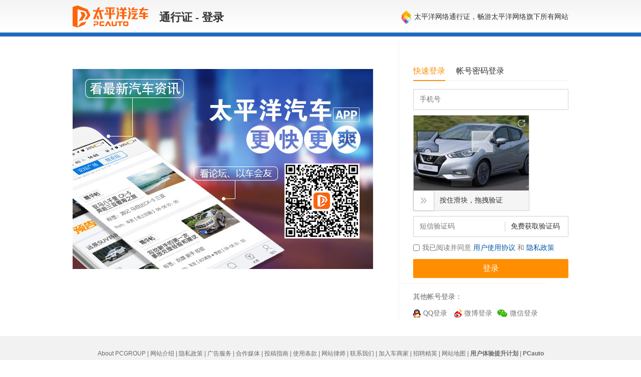

--- FILE ---
content_type: text/html; charset=GBK
request_url: https://my.pcauto.com.cn/login.jsp?return=http%3A%2F%2Fbbs.pcauto.com.cn%2Fnew%2Fpost.do%3Ffid%3D17128%26type%3Dquestion%26askTo%3D9560674
body_size: 17578
content:
















<!DOCTYPE html PUBLIC "-//W3C//DTD XHTML 1.0 Transitional//EN" "http://www.w3.org/TR/xhtml1/DTD/xhtml1-transitional.dtd">
<html xmlns="http://www.w3.org/1999/xhtml">
<head>
<meta http-equiv="Content-Type" content="text/html; charset=gb2312" />
<title>汽车通行证</title>
<meta name="keywords" content="keywords" />
<meta name="description" content="description" />












<script src="//www.pcauto.com.cn/3g/wap2013/intf/1305/intf1727.js" class=" defer"></script>
<script type="text/javascript">
    //填上对应版本的链接 , 如无某个版本的链接 则留空
    deviceJump.init({
        "wap":"https://m.pcauto.com.cn/my/login.jsp?return=http%3A%2F%2Fbbs.pcauto.com.cn%2Fnew%2Fpost.do%3Ffid%3D17128%26type%3Dquestion%26askTo%3D9560674",
        "wap_3g":"https://m.pcauto.com.cn/my/login.jsp?return=http%3A%2F%2Fbbs.pcauto.com.cn%2Fnew%2Fpost.do%3Ffid%3D17128%26type%3Dquestion%26askTo%3D9560674",
        "ipad":"https://m.pcauto.com.cn/my/login.jsp?return=http%3A%2F%2Fbbs.pcauto.com.cn%2Fnew%2Fpost.do%3Ffid%3D17128%26type%3Dquestion%26askTo%3D9560674",
        "main":"https://my.pcauto.com.cn/login.jsp?return=http%3A%2F%2Fbbs.pcauto.com.cn%2Fnew%2Fpost.do%3Ffid%3D17128%26type%3Dquestion%26askTo%3D9560674"
    });
</script>






<!-- 20190520 新样式 -->
<link rel="stylesheet" href="https://captcha.pcauto.com.cn/captcha/css/jquery.slider.css">
<link href="//js.3conline.com/pcautonew1/pc/2019/pass/css/pass_v2.css" rel="stylesheet" type="text/css" />
<!-- <link href="//js.3conline.com/pcauto/2013/pass/pass_v2.css" rel="stylesheet" type="text/css" /> -->
<script type="text/javascript" src="//www1.pcauto.com.cn/bbs/webapp/js/jquery-1.7.1.min.js"></script>
<!-- 20190520 add s-->
<script type="text/javascript" src="https://captcha.pcauto.com.cn/captcha/js/jsencrypt.min.js"></script>
<script type="text/javascript" src="https://captcha.pcauto.com.cn/captcha/js/jquery.slider.js"></script>
<!-- 20190520 add e-->
<script type="text/javascript">
function change(){
	document.getElementById("imgv").src = 'https://captcha.pcauto.com.cn/captcha/v.jpg?' + new Date().getTime();
}
function change2(){
	document.getElementById("imgv2").src = 'https://captcha.pcauto.com.cn/captcha/v.jpg?' + new Date().getTime();
}
</script>
</head>

<body>
<script>if(!window._addIvyID) document.write("<scr"+"ipt src='//www.pconline.com.cn/_hux_/auto/default/index.js'><\/scr"+"ipt>");</script>
<!--栏目计数器/文章计数器-->
<span class="spanclass">
<script>
 document.write('<img style=display:none src="//count.pcauto.com.cn/count.php?channel=5914&screen='+screen.width+'*'+screen.height+'&refer='+encodeURIComponent(document.referrer)+'&anticache='+new Date().getTime()+'&url='+encodeURIComponent(location.href)+'">');
</script>
</span>


<!--header.s-->
<div class="header">
<div id="auto" class="main">
<a class="logo" target="_blank" href="//www.pcauto.com.cn/"></a>
<span class="mark">通行证 - 登录</span>
<span class="subMark"><em class="h_icon"></em>太平洋网络通行证，畅游太平洋网络旗下所有网站</span>
</div>
</div>
<!--header.e-->

<div class="wrap clearfix">
<div class="main clearfix content">

<div class="logonBox">

 <div class="loginTag">
            <i class="s-cur">快速登录</i>
            <i class="">帐号密码登录</i>
        </div>

  
        <div class="loginCon" style="display: block;">
                <div class="inp-item">
                    <input type="text" name="mobile" id="mobile" maxLength="11" class="inp"  placeholder="手机号"/>
                </div>
                <div class="inp-item pic-code">
                    <!-- 20190520 add -->
                    <div style = "position: relative;">
                        <div class="change-captcha" id="reset"></div>
                        <img  id = "slideCaptchaImg" alt="" src="" >
                        <img id = "slideCaptchaThumb" alt="" src="" style = "position: absolute;top:0px;left:0px;">
                    </div>
                    <div id="slider1" class="slider"></div>

                </div>
                <div class="inp-item">
                    <input type="text" name="mobileVCode" id="mobileVCode" maxLength="20" class="inp inpV" placeholder="短信验证码"><input id="verificationBut" class="verBut" type="button" onclick="sendVerificationCode()" value="免费获取验证码">
                </div>
                <!-- 20191022 -->
                <div class="row">
                    <input type="checkbox" class="checkbox" value="" id="loginProtocolID" name="" />我已阅读并同意 <a class="blue" href="https://my.pcauto.com.cn/passport/terms.jsp" target="_blank">用户使用协议</a> 和 <a class="blue" href="//corp.pcauto.com.cn/privacyPolicy.html" target="_blank">隐私政策</a>
                </div>
                <div class="row">
                    <i class="rTips rTipsExt" id="mobileRtips"></i>
                </div>
                <div class="row">
                    <input type="button" name="button" onclick="mobileloginFun();" class="inpBtn" value="登录" style="border:none;" checked />
                </div>

        </div>
  
<div class="otherLogon otherLogon_add">

<p class="pTit">其他帐号登录：</p>

<span class="tQQ"><a href="javascript:redirectThird('https://my.pcauto.com.cn/passport/opens/authorize.jsp?type=qzone_auto')" ><em></em>QQ登录</a></span>

<span class="tSina"><a href="javascript:redirectThird('https://my.pcauto.com.cn/passport/opens/authorize.jsp?type=sina_auto')" ><em></em>微博登录</a></span>

<span class="tWeixin"><a href="javascript:redirectThird('https://my.pcauto.com.cn/passport/opens/authorize.jsp?type=weixin_auto')" ><em></em>微信登录</a></span>

  <script type="text/javascript">
          
           function redirectThird(url){
        	   redirectThirdMonitor(211);//第三方登陆计数器
        	   var returnUrl = "http%3A%2F%2Fbbs.pcauto.com.cn%2Fnew%2Fpost.do%3Ffid%3D17128%26type%3Dquestion%26askTo%3D9560674";
        	   window.location.href=url+"&return="+returnUrl;
        	 }
           
           function redirectThirdMonitor(tagid){
        		 $.ajax({
        	         url : "//count.pcauto.com.cn/count.php?channel="+tagid+"&screen="+screen.width+"*"+screen.height+"&refer="+encodeURIComponent(document.referrer)+"&anticache="+new Date().getTime()+"&url="+encodeURIComponent(location.href)+"&from=event",
        	         type : 'get',
        	         dataType : 'jsonp'
        		});
        	 
        	 }
    </script>

</div>

</div>

<div class="focus" id="J-focus">
    <ul>
       <!--   <li style="display: block;"><img src="//www1.pcauto.com.cn/zt/20131021/pass/pcauto.jpg" width="600" height="400" alt=""/></li>-->
       <li style="display: block;"><a href="//www.pcauto.com.cn/client/425/4253261.html" target="_blank"><img src="//www1.pcauto.com.cn/bbs/2020/common/loginpic1.jpg" width="600" height="400" alt="" /></a></li>
     </ul>
</div>

</div>
</div>
<script  type="text/javascript" src="//js.3conline.com/min/temp/v1/dpl-windowname_v2.js"></script>
<script  type="text/javascript" src="//js.3conline.com/pcauto/2013/pass/js/common.js"></script>
<script  type="text/javascript" src="//js.3conline.com/js/common/jQuery.windowName.plugin2.js"></script>

<script>
    // 20190520
    $(function() {
        $("#slider1").slider({
            width: 230, // width
            height: 40, // height
            sliderBg: "#f5f5f5", // 滑块背景颜色
            color: "#333", // 文字颜色
            fontSize: 14, // 文字大小
            bgColor: "#33CC00", // 背景颜色
            textMsg: "按住滑块，拖拽验证", // 提示文字
            successMsg: "验证通过了哦", // 验证成功提示文字
            successColor: "red", // 滑块验证成功提示文字颜色
            time: 400, // 返回时间
            callback: function(data) { // 回调函数，true(成功),false(失败)
    			if (data.code != 0) {
    				alert(data.message);
    				refresh();
    			}
            },
            imgId:"#slideCaptchaImg",
            thumbId:"#slideCaptchaThumb",
            serverUrl:"https://captcha.pcauto.com.cn" //protocol + domain
        });

        refresh();
    });
    $("#reset").click(function() {
        $("#slider1").slider("restore");
        refresh();
    });
    function refresh(){
    	$("#slidecaptcha").remove();
		$("body").append('<iframe id="slidecaptcha" style="display: none;"></iframe>');
    	$("#slidecaptcha").prop("src","https://captcha.pcauto.com.cn/captcha/slidecaptcha_flush.jsp?" + Math.random()) ;
    	$("#slidecaptcha").load(function(){
    		$("#slideCaptchaImg").prop("src","https://captcha.pcauto.com.cn/captcha/slideCaptchaImg?" + Math.random()) ;
    		$("#slideCaptchaThumb").prop("src","https://captcha.pcauto.com.cn/captcha/slideCaptchaThumb?" + Math.random()) ;
        });
    }
</script>

<!-- 2017-10-11 s-->
<script>

    //tab登录切换
    function tabChange(cur,tabs,cons){
    	var link = location.href;
    	if(link.indexOf("?tag=") == -1 && link.indexOf("&tag=") == -1){
    		if(link.indexOf("?") == -1){
    			link += "?tag="+cur;
    		}else{
    			link = link.replace(/\?/, "?tag="+cur+"&");
    		}
    	}else{
    		link = link.replace(/(\?|&)tag=.*?(&|$)/,'$1tag='+cur+'$2');
    	}
    	location.href=link;
// 		var curNum = cur,
// 		_tabs = tabs||$(".loginTag i"),
// 		_cons = cons||$(".logonBox .loginCon");
// 		_tabs.eq(curNum).siblings().removeClass('s-cur');
// 		_tabs.eq(curNum).addClass('s-cur');
// 		_cons.hide();
// 		_cons.eq(curNum).show();
  }

        // 初始化选择tab
        //var tabIndex = '0' == '0' ? 0 : 1;
        //tabChange(tabIndex,$(".loginTag i"),$(".logonBox .loginCon"));

        $(".loginTag i").click(function(){
          var index = $(".loginTag i").index($(this));
          tabChange(index,$(".loginTag i"),$(".logonBox .loginCon"));
      });

  </script>
<!-- 2017-10-11 e-->

<script type="text/javascript">
var VCodeTime = '1769004718476';
var vCodeKey = '3e7daeda4ae83879e7e29cd054415758';
 function cheacaptcha() {
     // 20200609增加复选框判断
     if(!$("#loginProtocolID").attr("checked")) {
         $(".rTips").html("请勾选使用协议和隐私政策");
         return false;
     }

     if($("input[name='username']").val() == "") {
         $(".rTips").html("用户名和密码必须输入");
            return false;
     }

     if($("input[name='password']").val() == "") {
         $(".rTips").html("用户名和密码必须输入");
            return false;
     }

    if ($("#checaptcha").val() == "") {
        $(".rTips").html("请输入验证码");
        return false;
    } else {
    	monitor(196);
        $("#loginform").submit();
    }
 }


 function mobileloginFun() {
	 if(!$("#loginProtocolID").attr("checked")) {
         $("#mobileRtips").html("请勾选使用协议和隐私政策");
            return false;
     }

	 if($("#mobile").val() == "") {
         $("#mobileRtips").html("请输入手机号码");
            return false;
     }

     if($("#mobileCaptcha").val() == "") {
         $("#mobileRtips").html("请输入图形验证码");
            return false;
     }

    if ($("#mobileVCode").val() == "") {
        $("#mobileRtips").html("请输入手机验证码");
        return false;
    } else {
    	monitor(196);
    	var flag= "";
        $.ajax({
            windowname:1,
            type: "POST",
            url: "https://passport3.pcauto.com.cn/passport3/passport/mobile_login.jsp",
            data: {
                return: escape("http://bbs.pcauto.com.cn/new/post.do?fid=17128&type=question&askTo=9560674"),
            	mobile:$("#mobile").val(),
            	mobileVCode:$("#mobileVCode").val()
            },
            dataType: "JSON",
            withCookie: true,
            crossDomain:true,
            async: false,
            contentType: "application/json;charset=utf-8",
    		xhrFields:{
    			withCredentials:true
    		},
       	 success:function(data){

         a= eval('(' + data + ')');

       	 if(a.status==0){
       		setPassword(a.returnUrl);
       	 }else{
       		 $("#mobileRtips").html(a.message);
       	 }

       	 },
     	failure: function () {
            flag= "";
        } ,
       	 error:function(){
       	 $("#mobileRtips").html("网络超时");
       	 }
       	 });
    }
 }


 //是否修改密码

 function setPassword(successReturn) {

     $.ajax({
         type: 'GET',
         url: "https://passport3.pcauto.com.cn/passport3/api/isFastLoginAndNotResetPwd.jsp",
         windowname:1,
         data: {
             mobile: $("#mobile").val()
         },
         dataType: "JSON",
         withCookie: true,
         crossDomain:true,
         async: false,
         contentType: "application/json;charset=utf-8",
 	     xhrFields:{
 			withCredentials:true
 		},
         success: function(data) {


             // 成功
             var data = eval('(' + data + ')');
             var status = data.status;
             if (status == 0 && data.result == true) {
                 var str = "&r=";
                 var pos = successReturn.lastIndexOf(str)+str.length;
                 var successReturnPrefix = successReturn.substring(0,pos);
                 var successReturnSuffix = escape("https://my.pcauto.com.cn/passport/opens/set_password.jsp"+"?return="+successReturn.substring(pos));
                 successReturn = successReturnPrefix + successReturnSuffix;
             }
             location.href = successReturn;
         }
     });
 }


 function sendVerificationCode(){
	 $("#mobileRtips").html("");
	 if($("#mobile").val() == "") {
         $("#mobileRtips").html("请输入手机号码");
            return false;
     }

     if($("#mobileCaptcha").val() == "") {
         $("#mobileRtips").html("请输入图形验证码");
            return false;
     }

     $.ajax({
         windowname:1,
         type: "POST",
         url: "https://passport3.pcauto.com.cn/passport3/api/sendVerificationCode2.jsp",
         data: {
         	act:"getPassword",
         	mobile:$("#mobile").val(),
         	vCodeKey:'3e7daeda4ae83879e7e29cd054415758',
         	VCodeTime:'1769004718476'/*,
         	captcha:$("#mobileCaptcha").val()*/
         },
         dataType: "JSON",
         withCookie: true,
         crossDomain:true,
 		 xhrFields:{
 			withCredentials:true
 		},
    	 success:function(data){

    	 var a= eval('(' + data + ')');
    	 if(a.code==0){
    		 sendFlag = true;
             timeFlag = true;
             var osendCaptcha = document.getElementById("verificationBut"),
                 SEND_TXT = osendCaptcha.value;

             osendCaptcha.setAttribute("disabled",true);
             setCountDown(0, 60, function(sec) {
                 osendCaptcha.className = "verBut disable";
                 osendCaptcha.value = sec + '秒后再次获取';
             }, function() {
                 sendFlag = false;
                 osendCaptcha.value = SEND_TXT;
                 osendCaptcha.removeAttribute('disabled');
                 osendCaptcha.className = "verBut";
             });
    	 } else{
    		 $("#mobileRtips").html(a.message);
    		 $("#mobileCaptcha").html("");
    		 //change();
   	        $("#slider1").slider("restore");
   	        refresh();
    	 }

    	 },
    	 error:function(){
    	 $("#mobileRtips").html("网络超时");
    	 $("#mobileCaptcha").html("");
		 //change();
         $("#slider1").slider("restore");
         refresh();
    	 }
    	 });
 }
 var timeFlag = true;
 var to = null;
 /**
  * 显示倒计时
  * @param {number} start 开始时间,0 表示当前时间开始
  * @param {number} sec 倒计时多少秒
  * @param {function} funIng 倒计时进行中的操作
  * @param {function} funEnd 倒计时结束后的操作
  */
 function setCountDown(start, sec, funIng, funEnd) {
     if ('number' != typeof start || 0 > start || 'number' != typeof sec || 0 >= sec) return;
     if (0 == start) {
         start = (new Date()).getTime();
         LEFT_SEC = 60;
     } else {
         DIST_SEC = ((new Date()).getTime() - start) / 1000,
         LEFT_SEC = parseInt(sec - DIST_SEC) || 0;
     }
     if (LEFT_SEC <= 0) {
         LEFT_SEC = 0;
         timeFlag = false;
         if ('function' == typeof funEnd) funEnd();
     } else {
         if ('function' == typeof funIng) funIng(LEFT_SEC);
         if (timeFlag) {
             clearTimeout(to);
             to = setTimeout(function() {
                 setCountDown(start, sec, funIng, funEnd);
             }, 1000);
         }
     }
 };

 function monitor(tagid){
	 $.ajax({
         url : "//count.pcauto.com.cn/count.php?channel="+tagid+"&screen="+screen.width+"*"+screen.height+"&refer="+encodeURIComponent(document.referrer)+"&anticache="+new Date().getTime()+"&url="+encodeURIComponent(location.href)+"&from=event",
         type : 'get',
         dataType : 'jsonp'
	});

 }

  function redirectCount(url,isNewWx){
	   monitor(196);//忘记登陆计数器
	   if(isNewWx){
		   window.open(url);
	   }else{
		   window.location.href=url;
	   }
 }

 $(document).keypress(function(e){
     if (e.which == 13) {           //提交
         $("#loginform").submit();
     }
 });
</script>



<script class=" defer" src="//www.pcauto.com.cn/global/s_footer/index.html"></script>
<script>_submitIvyID();</script>
<script src="https://my.pcauto.com.cn/js/heatmap-rv.js"></script>
</body>
</html>


--- FILE ---
content_type: application/javascript
request_url: https://js.3conline.com/min/temp/v1/dpl-windowname_v2.js
body_size: 1016
content:
function postCORS(b){var e=createCORSRequest();if(!e){b.init&&b.init(b.data,e);var d=new Transfer({url:b.url,data:b.data,callback:function(f){b.callback(f,{isXhr:false})}});d.send()}else{e.open("POST",b.url);b.init&&b.init(b.data,e);e.setRequestHeader("Content-type","application/x-www-form-urlencoded");e.onreadystatechange=function(){var f={isXhr:true};if(e.readyState==4){if(e.status==200||e.status==304){f.status="success";b.callback(e.responseText,f)}else{f.status="error";b.callback(e,f)}}};var a=[];for(var c in b.data){if(b.data.hasOwnProperty(c)){a.push(encodeURIComponent(c)+"="+encodeURIComponent(b.data[c]))}}e.send(a.join("&"))}}function createCORSRequest(){var b;try{b=new XMLHttpRequest();if(!("withCredentials" in b)){b=null}}catch(a){b=null}return b}function Transfer(a){this.url=a.url;this.callback=a.callback;this.params=a.data;a.options=a.options||{};var b={localProxy:"/favicon.ico",defaultName:"cross.default.name"};this.options=this.extend(b,a.options);this.init()}Transfer.prototype={init:function(){function a(h,f){var g=null;try{g=document.createElement("<"+h+' name="'+f+'">')}catch(i){}if(!g||g.nodeName!=h.toUpperCase()){g=document.createElement(h);g.name=f}return g}this.params.windowname=1;this.files=this.options.files||[];delete this.options.files;var b="transfer_"+new Date().getTime();this.options.defaultName=b;var d=a("iframe",b);d.name=b;d.style.display="none";d.style.position="fixed";d.style.top=d.style.left="-10000px";document.body.appendChild(d);var c=document.createElement("form");c.style.display="none";c.target=b;c.action=this.url;c.method="post";c.encoding=c.enctype="application/x-www-form-urlencoded";document.body.appendChild(c);this.frame=d;this.form=c;this.state=1;this._setRequest()},_setRequest:function(){var j=this,c=j.frame,a=j.form,k=j.options,i=k.localProxy;if(c.onreadystatechange!==undefined){c.onreadystatechange=h}else{c.onload=h}function b(){var l;try{l=c.contentWindow.name}catch(m){l=k.defaultName}if(l==k.defaultName){l='{"error": 1}'}j.callback(l)}function f(){var m=false;try{m=c.contentWindow.location.host==location.host}catch(l){}return m}function g(){clearTimeout(d);c.onreadystatechange=c.onload=null;c.parentNode.removeChild(c);a.parentNode.removeChild(a);c=null;a=null;for(var l in j){if(j.hasOwnProperty(l)){j[l]=null;delete j[l]}}}var e=false;var d;function h(){try{if(c.contentWindow.location.href=="about:blank"){return}}catch(l){}if(j.state==3){if(!f()&&!e){e=true;c.contentWindow.location=i}else{if(c.readyState&&!(/complete|loaded/i.test(c.readyState))){return}b();g()}}if(j.state==2){j.state=3;c.contentWindow.location=i}if(!d){d=setTimeout(function(){b();g()},120000)}}},send:function(){var e=this.params,b=this.form,h,j;var c=Object.prototype.toString;for(h in e){if(e.hasOwnProperty(h)){j=e[h];if(c.call(j)==="[object Array]"){var a=h+"[]";for(var f=0,d=j.length;f<d;f++){b.appendChild(g(a,j[f]))}}else{b.appendChild(g(h,j))}}}this.state=2;b.submit();function g(k,l){var i=document.createElement("input");i.name=k;i.value=l;return i}},isObject:function(a){return Object.prototype.toString.call(a)=="[object Object]"&&!a.nodeType},isArray:function(a){return Object.prototype.toString.call(a)=="[object Array]"},extend:function(c,b){var d=this.clone(b);var a;for(a in d){if(d.hasOwnProperty(a)){c[a]=d[a]}}return c},clone:function(f){var c=this,d;if(c.isArray(f)){d=[];for(var e=0,a=f.length;e<a;e++){d.push(c.clone(f[e]))}}else{if(c.isObject(f)){d={};for(var b in f){if(f.hasOwnProperty(b)){d[b]=c.clone(f[b])}}}else{d=f}}return d}};